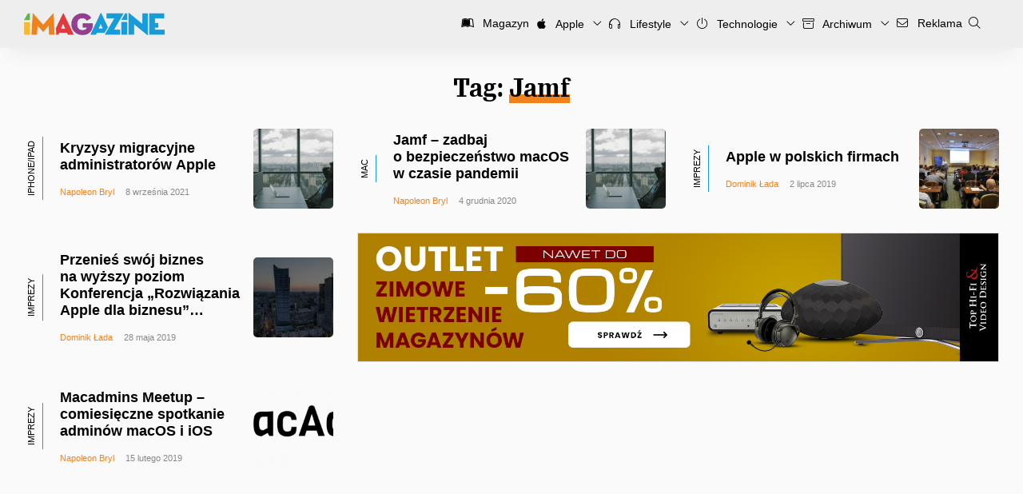

--- FILE ---
content_type: application/javascript
request_url: https://imagazine.pl/wp-content/themes/imag-new-age/assets/app.js?3010
body_size: 1842
content:
jQuery(document).ready(function() {


	var $ = jQuery;

	$('p').each(function() {
		var $this = $(this);
			if($this.html().replace(/\s|&nbsp;/g, '').length == 0) {
			$this.remove();
		}
	});

	$('#entry a[href="https://www.x-kom.pl/p/369920-pendrive-pamiec-usb-sandisk-64gb-ixpand-iphone-ipad-usb-30lightning.html"]').each(function() {
		$(this).attr('target', '_blank');
		$(this).append(' <i class="fa fa-external-link"></i>');
	});

	$('a[href="https://www.x-kom.pl/p/369920-pendrive-pamiec-usb-sandisk-64gb-ixpand-iphone-ipad-usb-30lightning.html"]').click(function(e) {
		_gaq.push(['_trackEvent', 'External Link', 'Banner', 'sandisk']);
	})

	$('#iframe-page.page').height($(window).height() - $('header').height());
	$('.admin-bar #iframe-page.page').height($(window).height() - $('header').height() - $('#wpadminbar').height());

		$(window).resize(function() {
			$('#iframe-page.page').height($(window).height() - $('header').height());
			$('.admin-bar #iframe-page.page').height($(window).height() - $('header').height() - $('#wpadminbar').height());
		});

	$('#menu-button').click(function() {
		$('#nav').slideToggle();
	});

	$('#menu-home > li.menu-item-has-children > a').click(function(e) {
		if ($(window).width() < 650) {
			e.preventDefault();
			$(this).siblings('ul').slideToggle();
			$(this).parent().siblings().children('ul').hide();
		}
	});

	$('nav .search-toggle').click(function() {

		$('#search').slideToggle();
		$('#s').focus();
	} )

	$('table').each(function() {
		if ($(this).hasClass('full-width')) {
			$(this).wrap('<div class="table-area full-width"></div>');
		} else {
			$(this).wrap('<div class="table-area"></div>');
		}
	});

	$( document ).on( 'keydown', function ( e ) {
	    if ( e.keyCode === 27 ) { // ESC
	        $('#search').slideUp();
	    }
	});

	$('#mag-signup').click(function() {
		$('#newsletter-popup').slideToggle();
	});

	$('.close-popup').click(function() {
		$(this).parent().parent().fadeOut();
	});
	/*
	var contentWidth = $('#entry').width();

	var img = $('#entry img.aligncenter');
	img.each(function(index) {
		
		var sizeW = $(this).attr('width');
		if  (sizeW >= (0.7 * contentWidth) ) {
			$(this).closest('p').addClass('full-width');
		}
	});

	var img = $('#entry img.size-full');
	img.each(function(index) {
		var sizeW = $(this).attr('width');
		if  (sizeW >= (0.7 * contentWidth) ) {
			$(this).closest('div.wp-caption').addClass('full-width');
		}
	});


	$('img.aligncenter[src*="-1400x"]').closest('p').addClass('full-width');
	*/
	// $('img.size-full.aligncenter, img.size-large.aligncenter').parent().addClass('full-width');


	/*
	$('.navigation a').click(function(e) {
		e.preventDefault();
		var oldUrl = $(this).attr('href');
		$(this).text('Ładuję');
		$.ajax({
			type: "GET",
			url: $(this).attr('href') + '#blog',
			dataType: "html",
			success: function(out) {
				$('.navigation a').text('Więcej...');
				result = $(out).find('.loop');
				anchor = $(out).find('.navigation a');
				$('#blog').append(result);
				var newUrl = anchor.attr("href");
				if (typeof newUrl === 'undefined') {
					$('.navigation').remove();
				}
				$('.navigation a').attr('href', newUrl);
				_gaq.push(['_trackPageview']);
				window.history.pushState(null, null, oldUrl);
			}
		});
	});	
	*/
	
	var canLoad = true;
	var countLoad = 0;
	var canBLoad = true;
	var rand = Math.floor(Math.random() * 6) + 1;	
	var newPost = $('#related .yarpp-thumbnails-horizontal:first-of-type a').attr('href');	
	var loadedPosts = [window.location.href];
	
	$(window).scroll(function() {
		
		var contentWidth = $('#entry').width();

		var img = $('.entry-content img.aligncenter:not(.checked)');
		img.each(function(index) {
			$(this).addClass('checked');

			var sizeW = $(this).attr('width');
			if  (sizeW >= (0.7 * contentWidth) ) {
				$(this).closest('p').addClass('full-width');
			}
		});

		var img = $('.entry-content img.size-full:not(.checked)');
		img.each(function(index) {
			$(this).addClass('checked');
			
			var sizeW = $(this).attr('width');
			if  (sizeW >= (0.7 * contentWidth) ) {
				$(this).closest('div.wp-caption').addClass('full-width');
			}
		});


		$('img.aligncenter[src*="-1400x"]').closest('p').addClass('full-width');		
	
		/*
		if ($('#authors').length) {
			$trigger = $('#authors').offset().top;
			if ( ($(window).scrollTop() + $(window).height() > $trigger) && (canLoad == true) && (countLoad < 5) ) {	
				canLoad = false;

				var oldUrl = $('.navigation a').attr('href');

				$.ajax({
					type: "GET",
					url: oldUrl,
					dataType: "html",
					success: function(out) {
						dH = $(document).height();
						$('.navigation a').text('Więcej...');
						result = $(out).find('#blog article');
						anchor = $(out).find('.navigation a');
						$('#blog').append(result);
						$('#blog').addClass('ready');
						var newUrl = anchor.attr("href");

						if (typeof newUrl === 'undefined') {
							$('.navigation').remove();
						}

						$('.navigation a').attr('href', newUrl);
						window.history.pushState(null, null, oldUrl);
						_gaq.push(['_trackPageview', oldUrl]);
						if( $('body').hasClass('category-magazyn') == true) {
							
						} else {
						countLoad++;
						}
						canLoad = true;
					}
				});
			}
		}
		*/
		
		if ($('.allow #related').length) {
			$Btrigger = $('#related').offset().top;

			if ( ($(window).scrollTop() + $(window).height() > $Btrigger) && (canBLoad == true) ) {	
				canBLoad = false;

				var newPost = $('#related .yarpp-thumbnails-horizontal:first-of-type a').attr('href');

				if ((jQuery.inArray(newPost, loadedPosts) == -1) && (newPost !== undefined)) {
					$.ajax({
						type: "GET",
						url: newPost,
						dataType: "html",
						success: function(out) {

							loadedPosts.push(newPost);


							title = $(out).find('h1').text();
							result = $(out).find('#single-post');
							related = $(out).find('#related > .row');

							$(result).insertBefore('#related');
							$('#related').html(related);

							window.history.pushState(null, null, newPost);
							canBLoad = true;
							gtag('event', 'page_view', {
							  page_title: title.trim(),
							  page_location: newPost
							});
							gtag('event', 'related_post', {'url' : newPost});
							
							gtag('event', 'related', {
							  page_title: title.trim(),
							  page_location: newPost
							});

								$('div:not(.table-area) > table').each(function() {
									if ($(this).hasClass('full-width')) {
										$(this).wrap('<div class="table-area full-width"></div>');
									} else {
										$(this).wrap('<div class="table-area"></div>');
									}
								});

						}
					});
					
				}
			}
			
		}
		
		
		
	});	
	
});